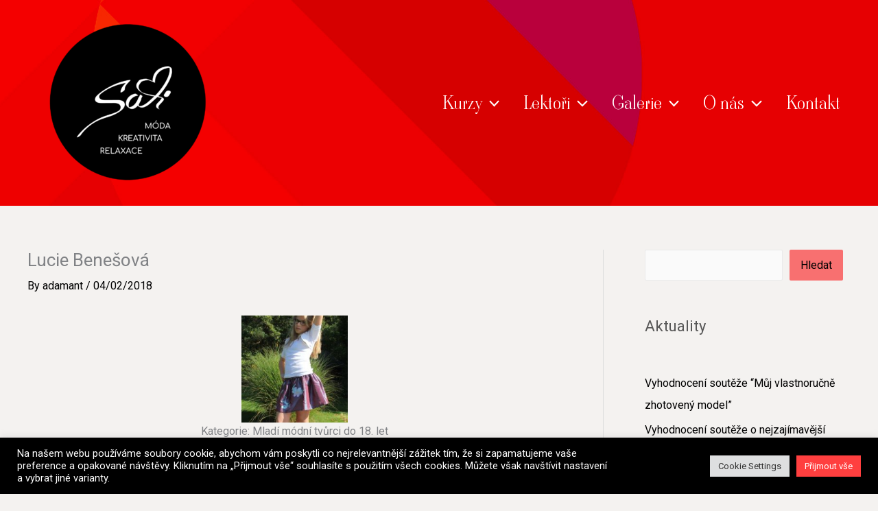

--- FILE ---
content_type: text/css
request_url: https://salicb.cz/wp-content/themes/sali21/style.css?ver=210916-175340
body_size: 198
content:
/**
Theme Name: Salicb 2.0
Version: 0.9
Text Domain: sali
Template: astra
*/

.ast-single-post .entry-content a {
  text-decoration: none;
}

.main-header-menu  ul.sub-menu  {
  position: absolute;
  top: 60%;
  background-color: white;
  z-index: 1000;
}

.main-header-menu  ul.sub-menu > li:first-of-type::before  {
  position: absolute;
  top: -15px;
  left: 40px;
  content: '';
  display: inline-block;
  width: 0;
  height: 0;
  border-style: solid;
  border-width: 0 15px 15px 15px;
  border-color: transparent transparent #ffffff transparent;
}


.ast-builder-menu-1 .sub-menu .menu-item > .menu-link {
  font-family: 'Lora', serif;
  font-size: 18px;
  color: black;
}

.site-title {
  display: none;
}

.triangle-top {
  display: inline-block;
  width: 0;
  height: 0;
  border-style: solid;
  border-width: 0 25px 43.3px 25px;
  border-color: transparent transparent #ffffff transparent;
}

.error404 h1 {
  font-size: 72px;
}

.error404 .page-sub-title {
  font-weight: 400;
}

.error404 .page-header {
  padding: 250px 0 0  0;
  background-image: url('https://salicb.cz/wp-content/uploads/2021/09/qms.png');
  background-position: 50%;
  background-size: 300px;
  background-repeat: no-repeat;
}

.post-navigation {
	display: none;
}
article.course {
	margin-bottom: 0;
}
#astra-footer-menu a {
	text-transform: uppercase;
	font-family: 'Lora', sans-serif;
}

#astra-footer-menu a:hover {
	color: red;
}
.ast-single-post .entry-content a {
  text-decoration: none;
}
.home .news .eael-grid-post img {
	border: 18px solid #fff;
}